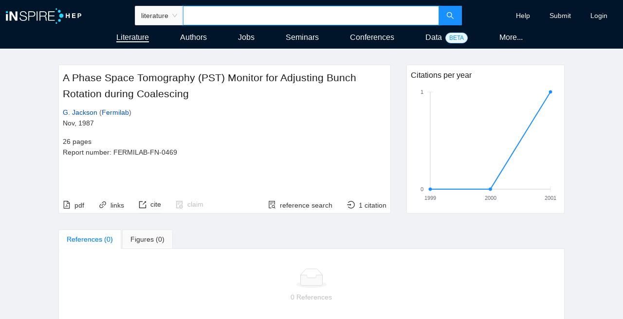

--- FILE ---
content_type: text/html
request_url: https://inspirehep.net/literature/254524
body_size: 1964
content:
<!doctype html><html lang="en"><head><meta charset="utf-8"><meta name="viewport" content="width=device-width,initial-scale=1,shrink-to-fit=no"><meta name="theme-color" content="#000000"><link rel="manifest" href="/manifest.json"><link rel="shortcut icon" href="/favicon.ico"><link rel="preconnect" href="https://piwik.web.cern.ch"><link rel="search" type="application/opensearchdescription+xml" href="/opensearch.xml" title="INSPIRE"><script type="text/javascript" src="/config.js"></script><title>INSPIRE</title><link href="/static/css/2.58ce797e.chunk.css" rel="stylesheet"><link href="/static/css/main.ce1dd6d1.chunk.css" rel="stylesheet"></head><body><noscript>You need to enable JavaScript to run this app.</noscript><div id="root"></div><script>!function(e){function t(t){for(var n,o,i=t[0],c=t[1],l=t[2],s=0,p=[];s<i.length;s++)o=i[s],Object.prototype.hasOwnProperty.call(a,o)&&a[o]&&p.push(a[o][0]),a[o]=0;for(n in c)Object.prototype.hasOwnProperty.call(c,n)&&(e[n]=c[n]);for(f&&f(t);p.length;)p.shift()();return u.push.apply(u,l||[]),r()}function r(){for(var e,t=0;t<u.length;t++){for(var r=u[t],n=!0,o=1;o<r.length;o++){var c=r[o];0!==a[c]&&(n=!1)}n&&(u.splice(t--,1),e=i(i.s=r[0]))}return e}var n={},o={1:0},a={1:0},u=[];function i(t){if(n[t])return n[t].exports;var r=n[t]={i:t,l:!1,exports:{}};return e[t].call(r.exports,r,r.exports,i),r.l=!0,r.exports}i.e=function(e){var t=[];o[e]?t.push(o[e]):0!==o[e]&&{3:1,4:1,5:1,6:1,7:1,8:1}[e]&&t.push(o[e]=new Promise((function(t,r){for(var n="static/css/"+({}[e]||e)+"."+{3:"70b12163",4:"93f7556b",5:"a49cf6e4",6:"45df5f28",7:"d72c4fee",8:"5387763a"}[e]+".chunk.css",a=i.p+n,u=document.getElementsByTagName("link"),c=0;c<u.length;c++){var l=(f=u[c]).getAttribute("data-href")||f.getAttribute("href");if("stylesheet"===f.rel&&(l===n||l===a))return t()}var s=document.getElementsByTagName("style");for(c=0;c<s.length;c++){var f;if((l=(f=s[c]).getAttribute("data-href"))===n||l===a)return t()}var p=document.createElement("link");p.rel="stylesheet",p.type="text/css",p.onload=t,p.onerror=function(t){var n=t&&t.target&&t.target.src||a,u=new Error("Loading CSS chunk "+e+" failed.\n("+n+")");u.code="CSS_CHUNK_LOAD_FAILED",u.request=n,delete o[e],p.parentNode.removeChild(p),r(u)},p.href=a,document.getElementsByTagName("head")[0].appendChild(p)})).then((function(){o[e]=0})));var r=a[e];if(0!==r)if(r)t.push(r[2]);else{var n=new Promise((function(t,n){r=a[e]=[t,n]}));t.push(r[2]=n);var u,c=document.createElement("script");c.charset="utf-8",c.timeout=120,i.nc&&c.setAttribute("nonce",i.nc),c.src=function(e){return i.p+"static/js/"+({}[e]||e)+"."+{3:"a1babdf6",4:"528532b7",5:"8dab8c12",6:"68bb3284",7:"c9584cd6",8:"c351e29a"}[e]+".chunk.js"}(e);var l=new Error;u=function(t){c.onerror=c.onload=null,clearTimeout(s);var r=a[e];if(0!==r){if(r){var n=t&&("load"===t.type?"missing":t.type),o=t&&t.target&&t.target.src;l.message="Loading chunk "+e+" failed.\n("+n+": "+o+")",l.name="ChunkLoadError",l.type=n,l.request=o,r[1](l)}a[e]=void 0}};var s=setTimeout((function(){u({type:"timeout",target:c})}),12e4);c.onerror=c.onload=u,document.head.appendChild(c)}return Promise.all(t)},i.m=e,i.c=n,i.d=function(e,t,r){i.o(e,t)||Object.defineProperty(e,t,{enumerable:!0,get:r})},i.r=function(e){"undefined"!=typeof Symbol&&Symbol.toStringTag&&Object.defineProperty(e,Symbol.toStringTag,{value:"Module"}),Object.defineProperty(e,"__esModule",{value:!0})},i.t=function(e,t){if(1&t&&(e=i(e)),8&t)return e;if(4&t&&"object"==typeof e&&e&&e.__esModule)return e;var r=Object.create(null);if(i.r(r),Object.defineProperty(r,"default",{enumerable:!0,value:e}),2&t&&"string"!=typeof e)for(var n in e)i.d(r,n,function(t){return e[t]}.bind(null,n));return r},i.n=function(e){var t=e&&e.__esModule?function(){return e.default}:function(){return e};return i.d(t,"a",t),t},i.o=function(e,t){return Object.prototype.hasOwnProperty.call(e,t)},i.p="/",i.oe=function(e){throw console.error(e),e};var c=this["webpackJsonpinspire-next-react"]=this["webpackJsonpinspire-next-react"]||[],l=c.push.bind(c);c.push=t,c=c.slice();for(var s=0;s<c.length;s++)t(c[s]);var f=l;r()}([])</script><script src="/static/js/2.d36795b0.chunk.js"></script><script src="/static/js/main.e851e112.chunk.js"></script></body></html>